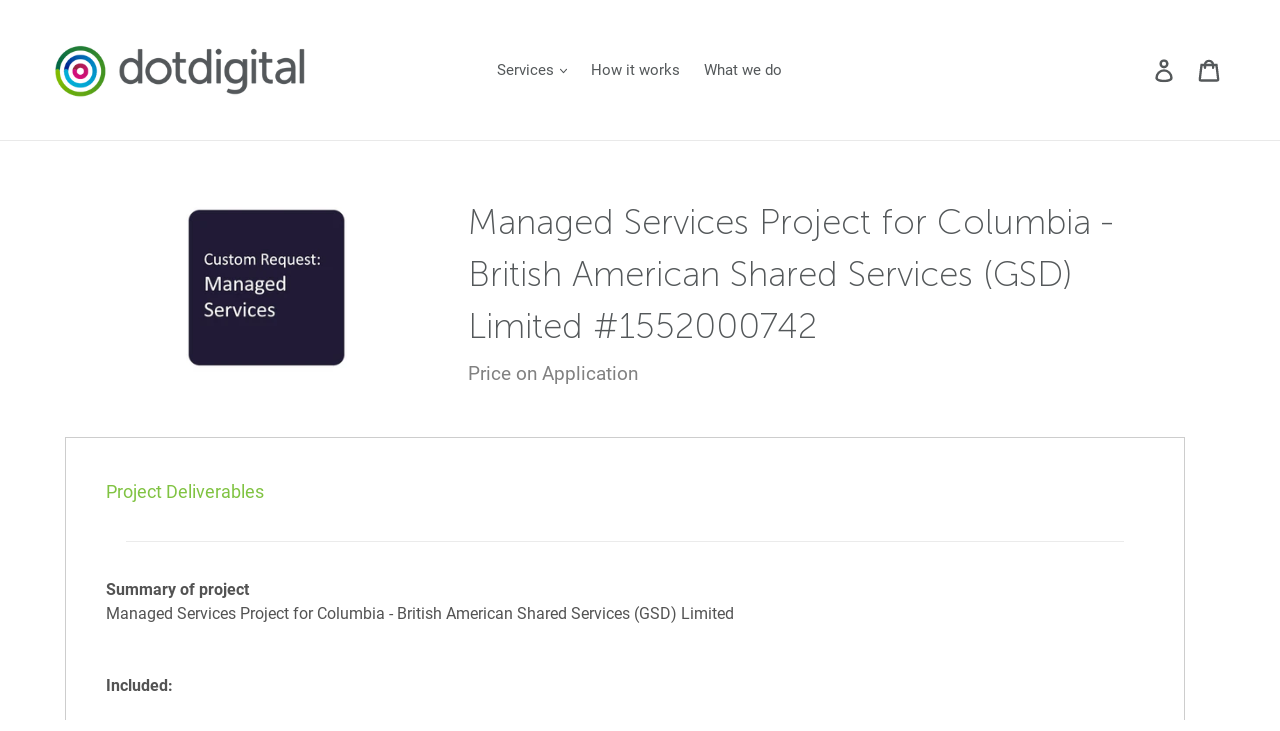

--- FILE ---
content_type: text/html; charset=utf-8
request_url: https://servicestation.dotdigital.com/products/managed-services-project-for-columbia-british-american-shared-services-gsd-limited
body_size: 16309
content:
<!doctype html>
<!--[if IE 9]> <html class="ie9 no-js" lang="en"> <![endif]-->
<!--[if (gt IE 9)|!(IE)]><!--> <html class="no-js" lang="en"> <!--<![endif]-->
<head>
  <meta charset="utf-8">
  <meta http-equiv="X-UA-Compatible" content="IE=edge,chrome=1">
  <meta name="viewport" content="width=device-width,initial-scale=1">
  <meta name="theme-color" content="#ec0089">
  <link rel="canonical" href="https://servicestation.dotdigital.com/products/managed-services-project-for-columbia-british-american-shared-services-gsd-limited"><title>Managed Services Project for Columbia - British American Shared Servic
&ndash; Service Station</title><meta name="description" content="Project Deliverables Summary of project Managed Services Project for Columbia - British American Shared Services (GSD) Limited Included: 1 x build of a Landing page (form) To include email + 10 questions 1 x setup of a program which will trigger 1 x Email to contacts who fill out the form 1 x Email campaign setup (incl"><!-- /snippets/social-meta-tags.liquid -->




<meta property="og:site_name" content="Service Station">
<meta property="og:url" content="https://servicestation.dotdigital.com/products/managed-services-project-for-columbia-british-american-shared-services-gsd-limited">
<meta property="og:title" content="Managed Services Project for Columbia - British American Shared Services (GSD) Limited #1552000742">
<meta property="og:type" content="product">
<meta property="og:description" content="Project Deliverables Summary of project Managed Services Project for Columbia - British American Shared Services (GSD) Limited Included: 1 x build of a Landing page (form) To include email + 10 questions 1 x setup of a program which will trigger 1 x Email to contacts who fill out the form 1 x Email campaign setup (incl">

  <meta property="og:price:amount" content="8">
  <meta property="og:price:currency" content="GBP">

<meta property="og:image" content="http://servicestation.dotdigital.com/cdn/shop/products/Custom_MS_0b51243d-2f0c-4c37-abe4-5d7fa688763f_1200x1200.png?v=1632374061">
<meta property="og:image:secure_url" content="https://servicestation.dotdigital.com/cdn/shop/products/Custom_MS_0b51243d-2f0c-4c37-abe4-5d7fa688763f_1200x1200.png?v=1632374061">


<meta name="twitter:card" content="summary_large_image">
<meta name="twitter:title" content="Managed Services Project for Columbia - British American Shared Services (GSD) Limited #1552000742">
<meta name="twitter:description" content="Project Deliverables Summary of project Managed Services Project for Columbia - British American Shared Services (GSD) Limited Included: 1 x build of a Landing page (form) To include email + 10 questions 1 x setup of a program which will trigger 1 x Email to contacts who fill out the form 1 x Email campaign setup (incl">
<meta name="robots" content="noindex,follow">


  <link href="//servicestation.dotdigital.com/cdn/shop/t/2/assets/theme.scss.css?v=90701230835697882671742544388" rel="stylesheet" type="text/css" media="all" />

  <script>
    var theme = {
      strings: {
        addToCart: "Add to cart",
        soldOut: "Price on Application",
        unavailable: "Unavailable",
        regularPrice: "Regular price",
        sale: "Sale",
        showMore: "Show More",
        showLess: "Show Less",
        addressError: "Error looking up that address",
        addressNoResults: "No results for that address",
        addressQueryLimit: "You have exceeded the Google API usage limit. Consider upgrading to a \u003ca href=\"https:\/\/developers.google.com\/maps\/premium\/usage-limits\"\u003ePremium Plan\u003c\/a\u003e.",
        authError: "There was a problem authenticating your Google Maps account.",
        newWindow: "Opens in a new window.",
        external: "Opens external website.",
        newWindowExternal: "Opens external website in a new window."
      },
      moneyFormat: "{{ amount_no_decimals }} Service Credits"
    }

    document.documentElement.className = document.documentElement.className.replace('no-js', 'js');
  </script>
  
    <script>
    var dm_insight_id ='DM-2821747794-01';
(function(w,d,u,t,o,c){w['dmtrackingobjectname']=o;c=d.createElement(t);c.async=1;c.src=u;t=d.getElementsByTagName
       (t)[0];t.parentNode.insertBefore(c,t);w[o]=w[o]||function(){(w[o].q=w[o].q||[]).push(arguments);};w[o]('track');
       })(window, document, '//static.trackedweb.net/js/_dmptv4.js', 'script', 'dmPt');
  </script>

  <!--[if (lte IE 9) ]><script src="//servicestation.dotdigital.com/cdn/shop/t/2/assets/match-media.min.js?v=22265819453975888031606839379" type="text/javascript"></script><![endif]--><!--[if (gt IE 9)|!(IE)]><!--><script src="//servicestation.dotdigital.com/cdn/shop/t/2/assets/lazysizes.js?v=68441465964607740661606839378" async="async"></script><!--<![endif]-->
  <!--[if lte IE 9]><script src="//servicestation.dotdigital.com/cdn/shop/t/2/assets/lazysizes.min.js?v=252"></script><![endif]-->

  <!--[if (gt IE 9)|!(IE)]><!--><script src="//servicestation.dotdigital.com/cdn/shop/t/2/assets/vendor.js?v=121857302354663160541606839386" defer="defer"></script><!--<![endif]-->
  <!--[if lte IE 9]><script src="//servicestation.dotdigital.com/cdn/shop/t/2/assets/vendor.js?v=121857302354663160541606839386"></script><![endif]-->

  <!--[if (gt IE 9)|!(IE)]><!--><script src="//servicestation.dotdigital.com/cdn/shop/t/2/assets/theme.js?v=155658839386610630921639414314" defer="defer"></script><!--<![endif]-->
  <!--[if lte IE 9]><script src="//servicestation.dotdigital.com/cdn/shop/t/2/assets/theme.js?v=155658839386610630921639414314"></script><![endif]-->

  <script>window.performance && window.performance.mark && window.performance.mark('shopify.content_for_header.start');</script><meta id="shopify-digital-wallet" name="shopify-digital-wallet" content="/51612090560/digital_wallets/dialog">
<link rel="alternate" type="application/json+oembed" href="https://servicestation.dotdigital.com/products/managed-services-project-for-columbia-british-american-shared-services-gsd-limited.oembed">
<script async="async" src="/checkouts/internal/preloads.js?locale=en-GB"></script>
<script id="shopify-features" type="application/json">{"accessToken":"3924c009f2cf85197ad0d527bab90d0a","betas":["rich-media-storefront-analytics"],"domain":"servicestation.dotdigital.com","predictiveSearch":true,"shopId":51612090560,"locale":"en"}</script>
<script>var Shopify = Shopify || {};
Shopify.shop = "dotdigitalservicestation.myshopify.com";
Shopify.locale = "en";
Shopify.currency = {"active":"GBP","rate":"1.0"};
Shopify.country = "GB";
Shopify.theme = {"name":"Theme export  servicestation-dotdigital-com-dot...","id":116229472448,"schema_name":"Debut","schema_version":"5.1.0","theme_store_id":null,"role":"main"};
Shopify.theme.handle = "null";
Shopify.theme.style = {"id":null,"handle":null};
Shopify.cdnHost = "servicestation.dotdigital.com/cdn";
Shopify.routes = Shopify.routes || {};
Shopify.routes.root = "/";</script>
<script type="module">!function(o){(o.Shopify=o.Shopify||{}).modules=!0}(window);</script>
<script>!function(o){function n(){var o=[];function n(){o.push(Array.prototype.slice.apply(arguments))}return n.q=o,n}var t=o.Shopify=o.Shopify||{};t.loadFeatures=n(),t.autoloadFeatures=n()}(window);</script>
<script id="shop-js-analytics" type="application/json">{"pageType":"product"}</script>
<script defer="defer" async type="module" src="//servicestation.dotdigital.com/cdn/shopifycloud/shop-js/modules/v2/client.init-shop-cart-sync_BdyHc3Nr.en.esm.js"></script>
<script defer="defer" async type="module" src="//servicestation.dotdigital.com/cdn/shopifycloud/shop-js/modules/v2/chunk.common_Daul8nwZ.esm.js"></script>
<script type="module">
  await import("//servicestation.dotdigital.com/cdn/shopifycloud/shop-js/modules/v2/client.init-shop-cart-sync_BdyHc3Nr.en.esm.js");
await import("//servicestation.dotdigital.com/cdn/shopifycloud/shop-js/modules/v2/chunk.common_Daul8nwZ.esm.js");

  window.Shopify.SignInWithShop?.initShopCartSync?.({"fedCMEnabled":true,"windoidEnabled":true});

</script>
<script id="__st">var __st={"a":51612090560,"offset":0,"reqid":"e62141d8-3d81-4166-9449-46a95d95c150-1769022798","pageurl":"servicestation.dotdigital.com\/products\/managed-services-project-for-columbia-british-american-shared-services-gsd-limited","u":"9c7b1b314437","p":"product","rtyp":"product","rid":6913952809152};</script>
<script>window.ShopifyPaypalV4VisibilityTracking = true;</script>
<script id="captcha-bootstrap">!function(){'use strict';const t='contact',e='account',n='new_comment',o=[[t,t],['blogs',n],['comments',n],[t,'customer']],c=[[e,'customer_login'],[e,'guest_login'],[e,'recover_customer_password'],[e,'create_customer']],r=t=>t.map((([t,e])=>`form[action*='/${t}']:not([data-nocaptcha='true']) input[name='form_type'][value='${e}']`)).join(','),a=t=>()=>t?[...document.querySelectorAll(t)].map((t=>t.form)):[];function s(){const t=[...o],e=r(t);return a(e)}const i='password',u='form_key',d=['recaptcha-v3-token','g-recaptcha-response','h-captcha-response',i],f=()=>{try{return window.sessionStorage}catch{return}},m='__shopify_v',_=t=>t.elements[u];function p(t,e,n=!1){try{const o=window.sessionStorage,c=JSON.parse(o.getItem(e)),{data:r}=function(t){const{data:e,action:n}=t;return t[m]||n?{data:e,action:n}:{data:t,action:n}}(c);for(const[e,n]of Object.entries(r))t.elements[e]&&(t.elements[e].value=n);n&&o.removeItem(e)}catch(o){console.error('form repopulation failed',{error:o})}}const l='form_type',E='cptcha';function T(t){t.dataset[E]=!0}const w=window,h=w.document,L='Shopify',v='ce_forms',y='captcha';let A=!1;((t,e)=>{const n=(g='f06e6c50-85a8-45c8-87d0-21a2b65856fe',I='https://cdn.shopify.com/shopifycloud/storefront-forms-hcaptcha/ce_storefront_forms_captcha_hcaptcha.v1.5.2.iife.js',D={infoText:'Protected by hCaptcha',privacyText:'Privacy',termsText:'Terms'},(t,e,n)=>{const o=w[L][v],c=o.bindForm;if(c)return c(t,g,e,D).then(n);var r;o.q.push([[t,g,e,D],n]),r=I,A||(h.body.append(Object.assign(h.createElement('script'),{id:'captcha-provider',async:!0,src:r})),A=!0)});var g,I,D;w[L]=w[L]||{},w[L][v]=w[L][v]||{},w[L][v].q=[],w[L][y]=w[L][y]||{},w[L][y].protect=function(t,e){n(t,void 0,e),T(t)},Object.freeze(w[L][y]),function(t,e,n,w,h,L){const[v,y,A,g]=function(t,e,n){const i=e?o:[],u=t?c:[],d=[...i,...u],f=r(d),m=r(i),_=r(d.filter((([t,e])=>n.includes(e))));return[a(f),a(m),a(_),s()]}(w,h,L),I=t=>{const e=t.target;return e instanceof HTMLFormElement?e:e&&e.form},D=t=>v().includes(t);t.addEventListener('submit',(t=>{const e=I(t);if(!e)return;const n=D(e)&&!e.dataset.hcaptchaBound&&!e.dataset.recaptchaBound,o=_(e),c=g().includes(e)&&(!o||!o.value);(n||c)&&t.preventDefault(),c&&!n&&(function(t){try{if(!f())return;!function(t){const e=f();if(!e)return;const n=_(t);if(!n)return;const o=n.value;o&&e.removeItem(o)}(t);const e=Array.from(Array(32),(()=>Math.random().toString(36)[2])).join('');!function(t,e){_(t)||t.append(Object.assign(document.createElement('input'),{type:'hidden',name:u})),t.elements[u].value=e}(t,e),function(t,e){const n=f();if(!n)return;const o=[...t.querySelectorAll(`input[type='${i}']`)].map((({name:t})=>t)),c=[...d,...o],r={};for(const[a,s]of new FormData(t).entries())c.includes(a)||(r[a]=s);n.setItem(e,JSON.stringify({[m]:1,action:t.action,data:r}))}(t,e)}catch(e){console.error('failed to persist form',e)}}(e),e.submit())}));const S=(t,e)=>{t&&!t.dataset[E]&&(n(t,e.some((e=>e===t))),T(t))};for(const o of['focusin','change'])t.addEventListener(o,(t=>{const e=I(t);D(e)&&S(e,y())}));const B=e.get('form_key'),M=e.get(l),P=B&&M;t.addEventListener('DOMContentLoaded',(()=>{const t=y();if(P)for(const e of t)e.elements[l].value===M&&p(e,B);[...new Set([...A(),...v().filter((t=>'true'===t.dataset.shopifyCaptcha))])].forEach((e=>S(e,t)))}))}(h,new URLSearchParams(w.location.search),n,t,e,['guest_login'])})(!0,!0)}();</script>
<script integrity="sha256-4kQ18oKyAcykRKYeNunJcIwy7WH5gtpwJnB7kiuLZ1E=" data-source-attribution="shopify.loadfeatures" defer="defer" src="//servicestation.dotdigital.com/cdn/shopifycloud/storefront/assets/storefront/load_feature-a0a9edcb.js" crossorigin="anonymous"></script>
<script data-source-attribution="shopify.dynamic_checkout.dynamic.init">var Shopify=Shopify||{};Shopify.PaymentButton=Shopify.PaymentButton||{isStorefrontPortableWallets:!0,init:function(){window.Shopify.PaymentButton.init=function(){};var t=document.createElement("script");t.src="https://servicestation.dotdigital.com/cdn/shopifycloud/portable-wallets/latest/portable-wallets.en.js",t.type="module",document.head.appendChild(t)}};
</script>
<script data-source-attribution="shopify.dynamic_checkout.buyer_consent">
  function portableWalletsHideBuyerConsent(e){var t=document.getElementById("shopify-buyer-consent"),n=document.getElementById("shopify-subscription-policy-button");t&&n&&(t.classList.add("hidden"),t.setAttribute("aria-hidden","true"),n.removeEventListener("click",e))}function portableWalletsShowBuyerConsent(e){var t=document.getElementById("shopify-buyer-consent"),n=document.getElementById("shopify-subscription-policy-button");t&&n&&(t.classList.remove("hidden"),t.removeAttribute("aria-hidden"),n.addEventListener("click",e))}window.Shopify?.PaymentButton&&(window.Shopify.PaymentButton.hideBuyerConsent=portableWalletsHideBuyerConsent,window.Shopify.PaymentButton.showBuyerConsent=portableWalletsShowBuyerConsent);
</script>
<script data-source-attribution="shopify.dynamic_checkout.cart.bootstrap">document.addEventListener("DOMContentLoaded",(function(){function t(){return document.querySelector("shopify-accelerated-checkout-cart, shopify-accelerated-checkout")}if(t())Shopify.PaymentButton.init();else{new MutationObserver((function(e,n){t()&&(Shopify.PaymentButton.init(),n.disconnect())})).observe(document.body,{childList:!0,subtree:!0})}}));
</script>

<script>window.performance && window.performance.mark && window.performance.mark('shopify.content_for_header.end');</script>
  
  

  <script>
  !function(t,n){function o(n){var o=t.getElementsByTagName("script")[0],i=t.createElement("script");i.src=n,i.crossOrigin="",o.parentNode.insertBefore(i,o)}if(!n.isLoyaltyLion){window.loyaltylion=n,void 0===window.lion&&(window.lion=n),n.version=2,n.isLoyaltyLion=!0;var i=new Date,e=i.getFullYear().toString()+i.getMonth().toString()+i.getDate().toString();o("https://sdk.loyaltylion.net/static/2/loader.js?t="+e);var r=!1;n.init=function(t){if(r)throw new Error("Cannot call lion.init more than once");r=!0;var a=n._token=t.token;if(!a)throw new Error("Token must be supplied to lion.init");for(var l=[],s="_push configure bootstrap shutdown on removeListener authenticateCustomer".split(" "),c=0;c<s.length;c+=1)!function(t,n){t[n]=function(){l.push([n,Array.prototype.slice.call(arguments,0)])}}(n,s[c]);o("https://sdk.loyaltylion.net/sdk/start/"+a+".js?t="+e+i.getHours().toString()),n._initData=t,n._buffer=l}}}(document,window.loyaltylion||[]);

  
</script>
<link href="https://monorail-edge.shopifysvc.com" rel="dns-prefetch">
<script>(function(){if ("sendBeacon" in navigator && "performance" in window) {try {var session_token_from_headers = performance.getEntriesByType('navigation')[0].serverTiming.find(x => x.name == '_s').description;} catch {var session_token_from_headers = undefined;}var session_cookie_matches = document.cookie.match(/_shopify_s=([^;]*)/);var session_token_from_cookie = session_cookie_matches && session_cookie_matches.length === 2 ? session_cookie_matches[1] : "";var session_token = session_token_from_headers || session_token_from_cookie || "";function handle_abandonment_event(e) {var entries = performance.getEntries().filter(function(entry) {return /monorail-edge.shopifysvc.com/.test(entry.name);});if (!window.abandonment_tracked && entries.length === 0) {window.abandonment_tracked = true;var currentMs = Date.now();var navigation_start = performance.timing.navigationStart;var payload = {shop_id: 51612090560,url: window.location.href,navigation_start,duration: currentMs - navigation_start,session_token,page_type: "product"};window.navigator.sendBeacon("https://monorail-edge.shopifysvc.com/v1/produce", JSON.stringify({schema_id: "online_store_buyer_site_abandonment/1.1",payload: payload,metadata: {event_created_at_ms: currentMs,event_sent_at_ms: currentMs}}));}}window.addEventListener('pagehide', handle_abandonment_event);}}());</script>
<script id="web-pixels-manager-setup">(function e(e,d,r,n,o){if(void 0===o&&(o={}),!Boolean(null===(a=null===(i=window.Shopify)||void 0===i?void 0:i.analytics)||void 0===a?void 0:a.replayQueue)){var i,a;window.Shopify=window.Shopify||{};var t=window.Shopify;t.analytics=t.analytics||{};var s=t.analytics;s.replayQueue=[],s.publish=function(e,d,r){return s.replayQueue.push([e,d,r]),!0};try{self.performance.mark("wpm:start")}catch(e){}var l=function(){var e={modern:/Edge?\/(1{2}[4-9]|1[2-9]\d|[2-9]\d{2}|\d{4,})\.\d+(\.\d+|)|Firefox\/(1{2}[4-9]|1[2-9]\d|[2-9]\d{2}|\d{4,})\.\d+(\.\d+|)|Chrom(ium|e)\/(9{2}|\d{3,})\.\d+(\.\d+|)|(Maci|X1{2}).+ Version\/(15\.\d+|(1[6-9]|[2-9]\d|\d{3,})\.\d+)([,.]\d+|)( \(\w+\)|)( Mobile\/\w+|) Safari\/|Chrome.+OPR\/(9{2}|\d{3,})\.\d+\.\d+|(CPU[ +]OS|iPhone[ +]OS|CPU[ +]iPhone|CPU IPhone OS|CPU iPad OS)[ +]+(15[._]\d+|(1[6-9]|[2-9]\d|\d{3,})[._]\d+)([._]\d+|)|Android:?[ /-](13[3-9]|1[4-9]\d|[2-9]\d{2}|\d{4,})(\.\d+|)(\.\d+|)|Android.+Firefox\/(13[5-9]|1[4-9]\d|[2-9]\d{2}|\d{4,})\.\d+(\.\d+|)|Android.+Chrom(ium|e)\/(13[3-9]|1[4-9]\d|[2-9]\d{2}|\d{4,})\.\d+(\.\d+|)|SamsungBrowser\/([2-9]\d|\d{3,})\.\d+/,legacy:/Edge?\/(1[6-9]|[2-9]\d|\d{3,})\.\d+(\.\d+|)|Firefox\/(5[4-9]|[6-9]\d|\d{3,})\.\d+(\.\d+|)|Chrom(ium|e)\/(5[1-9]|[6-9]\d|\d{3,})\.\d+(\.\d+|)([\d.]+$|.*Safari\/(?![\d.]+ Edge\/[\d.]+$))|(Maci|X1{2}).+ Version\/(10\.\d+|(1[1-9]|[2-9]\d|\d{3,})\.\d+)([,.]\d+|)( \(\w+\)|)( Mobile\/\w+|) Safari\/|Chrome.+OPR\/(3[89]|[4-9]\d|\d{3,})\.\d+\.\d+|(CPU[ +]OS|iPhone[ +]OS|CPU[ +]iPhone|CPU IPhone OS|CPU iPad OS)[ +]+(10[._]\d+|(1[1-9]|[2-9]\d|\d{3,})[._]\d+)([._]\d+|)|Android:?[ /-](13[3-9]|1[4-9]\d|[2-9]\d{2}|\d{4,})(\.\d+|)(\.\d+|)|Mobile Safari.+OPR\/([89]\d|\d{3,})\.\d+\.\d+|Android.+Firefox\/(13[5-9]|1[4-9]\d|[2-9]\d{2}|\d{4,})\.\d+(\.\d+|)|Android.+Chrom(ium|e)\/(13[3-9]|1[4-9]\d|[2-9]\d{2}|\d{4,})\.\d+(\.\d+|)|Android.+(UC? ?Browser|UCWEB|U3)[ /]?(15\.([5-9]|\d{2,})|(1[6-9]|[2-9]\d|\d{3,})\.\d+)\.\d+|SamsungBrowser\/(5\.\d+|([6-9]|\d{2,})\.\d+)|Android.+MQ{2}Browser\/(14(\.(9|\d{2,})|)|(1[5-9]|[2-9]\d|\d{3,})(\.\d+|))(\.\d+|)|K[Aa][Ii]OS\/(3\.\d+|([4-9]|\d{2,})\.\d+)(\.\d+|)/},d=e.modern,r=e.legacy,n=navigator.userAgent;return n.match(d)?"modern":n.match(r)?"legacy":"unknown"}(),u="modern"===l?"modern":"legacy",c=(null!=n?n:{modern:"",legacy:""})[u],f=function(e){return[e.baseUrl,"/wpm","/b",e.hashVersion,"modern"===e.buildTarget?"m":"l",".js"].join("")}({baseUrl:d,hashVersion:r,buildTarget:u}),m=function(e){var d=e.version,r=e.bundleTarget,n=e.surface,o=e.pageUrl,i=e.monorailEndpoint;return{emit:function(e){var a=e.status,t=e.errorMsg,s=(new Date).getTime(),l=JSON.stringify({metadata:{event_sent_at_ms:s},events:[{schema_id:"web_pixels_manager_load/3.1",payload:{version:d,bundle_target:r,page_url:o,status:a,surface:n,error_msg:t},metadata:{event_created_at_ms:s}}]});if(!i)return console&&console.warn&&console.warn("[Web Pixels Manager] No Monorail endpoint provided, skipping logging."),!1;try{return self.navigator.sendBeacon.bind(self.navigator)(i,l)}catch(e){}var u=new XMLHttpRequest;try{return u.open("POST",i,!0),u.setRequestHeader("Content-Type","text/plain"),u.send(l),!0}catch(e){return console&&console.warn&&console.warn("[Web Pixels Manager] Got an unhandled error while logging to Monorail."),!1}}}}({version:r,bundleTarget:l,surface:e.surface,pageUrl:self.location.href,monorailEndpoint:e.monorailEndpoint});try{o.browserTarget=l,function(e){var d=e.src,r=e.async,n=void 0===r||r,o=e.onload,i=e.onerror,a=e.sri,t=e.scriptDataAttributes,s=void 0===t?{}:t,l=document.createElement("script"),u=document.querySelector("head"),c=document.querySelector("body");if(l.async=n,l.src=d,a&&(l.integrity=a,l.crossOrigin="anonymous"),s)for(var f in s)if(Object.prototype.hasOwnProperty.call(s,f))try{l.dataset[f]=s[f]}catch(e){}if(o&&l.addEventListener("load",o),i&&l.addEventListener("error",i),u)u.appendChild(l);else{if(!c)throw new Error("Did not find a head or body element to append the script");c.appendChild(l)}}({src:f,async:!0,onload:function(){if(!function(){var e,d;return Boolean(null===(d=null===(e=window.Shopify)||void 0===e?void 0:e.analytics)||void 0===d?void 0:d.initialized)}()){var d=window.webPixelsManager.init(e)||void 0;if(d){var r=window.Shopify.analytics;r.replayQueue.forEach((function(e){var r=e[0],n=e[1],o=e[2];d.publishCustomEvent(r,n,o)})),r.replayQueue=[],r.publish=d.publishCustomEvent,r.visitor=d.visitor,r.initialized=!0}}},onerror:function(){return m.emit({status:"failed",errorMsg:"".concat(f," has failed to load")})},sri:function(e){var d=/^sha384-[A-Za-z0-9+/=]+$/;return"string"==typeof e&&d.test(e)}(c)?c:"",scriptDataAttributes:o}),m.emit({status:"loading"})}catch(e){m.emit({status:"failed",errorMsg:(null==e?void 0:e.message)||"Unknown error"})}}})({shopId: 51612090560,storefrontBaseUrl: "https://servicestation.dotdigital.com",extensionsBaseUrl: "https://extensions.shopifycdn.com/cdn/shopifycloud/web-pixels-manager",monorailEndpoint: "https://monorail-edge.shopifysvc.com/unstable/produce_batch",surface: "storefront-renderer",enabledBetaFlags: ["2dca8a86"],webPixelsConfigList: [{"id":"shopify-app-pixel","configuration":"{}","eventPayloadVersion":"v1","runtimeContext":"STRICT","scriptVersion":"0450","apiClientId":"shopify-pixel","type":"APP","privacyPurposes":["ANALYTICS","MARKETING"]},{"id":"shopify-custom-pixel","eventPayloadVersion":"v1","runtimeContext":"LAX","scriptVersion":"0450","apiClientId":"shopify-pixel","type":"CUSTOM","privacyPurposes":["ANALYTICS","MARKETING"]}],isMerchantRequest: false,initData: {"shop":{"name":"Service Station","paymentSettings":{"currencyCode":"GBP"},"myshopifyDomain":"dotdigitalservicestation.myshopify.com","countryCode":"GB","storefrontUrl":"https:\/\/servicestation.dotdigital.com"},"customer":null,"cart":null,"checkout":null,"productVariants":[{"price":{"amount":8.0,"currencyCode":"GBP"},"product":{"title":"Managed Services Project for Columbia - British American Shared Services (GSD) Limited #1552000742","vendor":"Service Station","id":"6913952809152","untranslatedTitle":"Managed Services Project for Columbia - British American Shared Services (GSD) Limited #1552000742","url":"\/products\/managed-services-project-for-columbia-british-american-shared-services-gsd-limited","type":"Automation and Campaign Management"},"id":"40849888903360","image":{"src":"\/\/servicestation.dotdigital.com\/cdn\/shop\/products\/Custom_MS_0b51243d-2f0c-4c37-abe4-5d7fa688763f.png?v=1632374061"},"sku":"","title":"Default Title","untranslatedTitle":"Default Title"}],"purchasingCompany":null},},"https://servicestation.dotdigital.com/cdn","fcfee988w5aeb613cpc8e4bc33m6693e112",{"modern":"","legacy":""},{"shopId":"51612090560","storefrontBaseUrl":"https:\/\/servicestation.dotdigital.com","extensionBaseUrl":"https:\/\/extensions.shopifycdn.com\/cdn\/shopifycloud\/web-pixels-manager","surface":"storefront-renderer","enabledBetaFlags":"[\"2dca8a86\"]","isMerchantRequest":"false","hashVersion":"fcfee988w5aeb613cpc8e4bc33m6693e112","publish":"custom","events":"[[\"page_viewed\",{}],[\"product_viewed\",{\"productVariant\":{\"price\":{\"amount\":8.0,\"currencyCode\":\"GBP\"},\"product\":{\"title\":\"Managed Services Project for Columbia - British American Shared Services (GSD) Limited #1552000742\",\"vendor\":\"Service Station\",\"id\":\"6913952809152\",\"untranslatedTitle\":\"Managed Services Project for Columbia - British American Shared Services (GSD) Limited #1552000742\",\"url\":\"\/products\/managed-services-project-for-columbia-british-american-shared-services-gsd-limited\",\"type\":\"Automation and Campaign Management\"},\"id\":\"40849888903360\",\"image\":{\"src\":\"\/\/servicestation.dotdigital.com\/cdn\/shop\/products\/Custom_MS_0b51243d-2f0c-4c37-abe4-5d7fa688763f.png?v=1632374061\"},\"sku\":\"\",\"title\":\"Default Title\",\"untranslatedTitle\":\"Default Title\"}}]]"});</script><script>
  window.ShopifyAnalytics = window.ShopifyAnalytics || {};
  window.ShopifyAnalytics.meta = window.ShopifyAnalytics.meta || {};
  window.ShopifyAnalytics.meta.currency = 'GBP';
  var meta = {"product":{"id":6913952809152,"gid":"gid:\/\/shopify\/Product\/6913952809152","vendor":"Service Station","type":"Automation and Campaign Management","handle":"managed-services-project-for-columbia-british-american-shared-services-gsd-limited","variants":[{"id":40849888903360,"price":800,"name":"Managed Services Project for Columbia - British American Shared Services (GSD) Limited #1552000742","public_title":null,"sku":""}],"remote":false},"page":{"pageType":"product","resourceType":"product","resourceId":6913952809152,"requestId":"e62141d8-3d81-4166-9449-46a95d95c150-1769022798"}};
  for (var attr in meta) {
    window.ShopifyAnalytics.meta[attr] = meta[attr];
  }
</script>
<script class="analytics">
  (function () {
    var customDocumentWrite = function(content) {
      var jquery = null;

      if (window.jQuery) {
        jquery = window.jQuery;
      } else if (window.Checkout && window.Checkout.$) {
        jquery = window.Checkout.$;
      }

      if (jquery) {
        jquery('body').append(content);
      }
    };

    var hasLoggedConversion = function(token) {
      if (token) {
        return document.cookie.indexOf('loggedConversion=' + token) !== -1;
      }
      return false;
    }

    var setCookieIfConversion = function(token) {
      if (token) {
        var twoMonthsFromNow = new Date(Date.now());
        twoMonthsFromNow.setMonth(twoMonthsFromNow.getMonth() + 2);

        document.cookie = 'loggedConversion=' + token + '; expires=' + twoMonthsFromNow;
      }
    }

    var trekkie = window.ShopifyAnalytics.lib = window.trekkie = window.trekkie || [];
    if (trekkie.integrations) {
      return;
    }
    trekkie.methods = [
      'identify',
      'page',
      'ready',
      'track',
      'trackForm',
      'trackLink'
    ];
    trekkie.factory = function(method) {
      return function() {
        var args = Array.prototype.slice.call(arguments);
        args.unshift(method);
        trekkie.push(args);
        return trekkie;
      };
    };
    for (var i = 0; i < trekkie.methods.length; i++) {
      var key = trekkie.methods[i];
      trekkie[key] = trekkie.factory(key);
    }
    trekkie.load = function(config) {
      trekkie.config = config || {};
      trekkie.config.initialDocumentCookie = document.cookie;
      var first = document.getElementsByTagName('script')[0];
      var script = document.createElement('script');
      script.type = 'text/javascript';
      script.onerror = function(e) {
        var scriptFallback = document.createElement('script');
        scriptFallback.type = 'text/javascript';
        scriptFallback.onerror = function(error) {
                var Monorail = {
      produce: function produce(monorailDomain, schemaId, payload) {
        var currentMs = new Date().getTime();
        var event = {
          schema_id: schemaId,
          payload: payload,
          metadata: {
            event_created_at_ms: currentMs,
            event_sent_at_ms: currentMs
          }
        };
        return Monorail.sendRequest("https://" + monorailDomain + "/v1/produce", JSON.stringify(event));
      },
      sendRequest: function sendRequest(endpointUrl, payload) {
        // Try the sendBeacon API
        if (window && window.navigator && typeof window.navigator.sendBeacon === 'function' && typeof window.Blob === 'function' && !Monorail.isIos12()) {
          var blobData = new window.Blob([payload], {
            type: 'text/plain'
          });

          if (window.navigator.sendBeacon(endpointUrl, blobData)) {
            return true;
          } // sendBeacon was not successful

        } // XHR beacon

        var xhr = new XMLHttpRequest();

        try {
          xhr.open('POST', endpointUrl);
          xhr.setRequestHeader('Content-Type', 'text/plain');
          xhr.send(payload);
        } catch (e) {
          console.log(e);
        }

        return false;
      },
      isIos12: function isIos12() {
        return window.navigator.userAgent.lastIndexOf('iPhone; CPU iPhone OS 12_') !== -1 || window.navigator.userAgent.lastIndexOf('iPad; CPU OS 12_') !== -1;
      }
    };
    Monorail.produce('monorail-edge.shopifysvc.com',
      'trekkie_storefront_load_errors/1.1',
      {shop_id: 51612090560,
      theme_id: 116229472448,
      app_name: "storefront",
      context_url: window.location.href,
      source_url: "//servicestation.dotdigital.com/cdn/s/trekkie.storefront.cd680fe47e6c39ca5d5df5f0a32d569bc48c0f27.min.js"});

        };
        scriptFallback.async = true;
        scriptFallback.src = '//servicestation.dotdigital.com/cdn/s/trekkie.storefront.cd680fe47e6c39ca5d5df5f0a32d569bc48c0f27.min.js';
        first.parentNode.insertBefore(scriptFallback, first);
      };
      script.async = true;
      script.src = '//servicestation.dotdigital.com/cdn/s/trekkie.storefront.cd680fe47e6c39ca5d5df5f0a32d569bc48c0f27.min.js';
      first.parentNode.insertBefore(script, first);
    };
    trekkie.load(
      {"Trekkie":{"appName":"storefront","development":false,"defaultAttributes":{"shopId":51612090560,"isMerchantRequest":null,"themeId":116229472448,"themeCityHash":"5803023010062520041","contentLanguage":"en","currency":"GBP","eventMetadataId":"893a244c-93df-4bf0-b37b-f50f31547aad"},"isServerSideCookieWritingEnabled":true,"monorailRegion":"shop_domain","enabledBetaFlags":["65f19447"]},"Session Attribution":{},"S2S":{"facebookCapiEnabled":false,"source":"trekkie-storefront-renderer","apiClientId":580111}}
    );

    var loaded = false;
    trekkie.ready(function() {
      if (loaded) return;
      loaded = true;

      window.ShopifyAnalytics.lib = window.trekkie;

      var originalDocumentWrite = document.write;
      document.write = customDocumentWrite;
      try { window.ShopifyAnalytics.merchantGoogleAnalytics.call(this); } catch(error) {};
      document.write = originalDocumentWrite;

      window.ShopifyAnalytics.lib.page(null,{"pageType":"product","resourceType":"product","resourceId":6913952809152,"requestId":"e62141d8-3d81-4166-9449-46a95d95c150-1769022798","shopifyEmitted":true});

      var match = window.location.pathname.match(/checkouts\/(.+)\/(thank_you|post_purchase)/)
      var token = match? match[1]: undefined;
      if (!hasLoggedConversion(token)) {
        setCookieIfConversion(token);
        window.ShopifyAnalytics.lib.track("Viewed Product",{"currency":"GBP","variantId":40849888903360,"productId":6913952809152,"productGid":"gid:\/\/shopify\/Product\/6913952809152","name":"Managed Services Project for Columbia - British American Shared Services (GSD) Limited #1552000742","price":"8.00","sku":"","brand":"Service Station","variant":null,"category":"Automation and Campaign Management","nonInteraction":true,"remote":false},undefined,undefined,{"shopifyEmitted":true});
      window.ShopifyAnalytics.lib.track("monorail:\/\/trekkie_storefront_viewed_product\/1.1",{"currency":"GBP","variantId":40849888903360,"productId":6913952809152,"productGid":"gid:\/\/shopify\/Product\/6913952809152","name":"Managed Services Project for Columbia - British American Shared Services (GSD) Limited #1552000742","price":"8.00","sku":"","brand":"Service Station","variant":null,"category":"Automation and Campaign Management","nonInteraction":true,"remote":false,"referer":"https:\/\/servicestation.dotdigital.com\/products\/managed-services-project-for-columbia-british-american-shared-services-gsd-limited"});
      }
    });


        var eventsListenerScript = document.createElement('script');
        eventsListenerScript.async = true;
        eventsListenerScript.src = "//servicestation.dotdigital.com/cdn/shopifycloud/storefront/assets/shop_events_listener-3da45d37.js";
        document.getElementsByTagName('head')[0].appendChild(eventsListenerScript);

})();</script>
<script
  defer
  src="https://servicestation.dotdigital.com/cdn/shopifycloud/perf-kit/shopify-perf-kit-3.0.4.min.js"
  data-application="storefront-renderer"
  data-shop-id="51612090560"
  data-render-region="gcp-us-east1"
  data-page-type="product"
  data-theme-instance-id="116229472448"
  data-theme-name="Debut"
  data-theme-version="5.1.0"
  data-monorail-region="shop_domain"
  data-resource-timing-sampling-rate="10"
  data-shs="true"
  data-shs-beacon="true"
  data-shs-export-with-fetch="true"
  data-shs-logs-sample-rate="1"
  data-shs-beacon-endpoint="https://servicestation.dotdigital.com/api/collect"
></script>
</head>

<body class="template-product">

            
              <!-- "snippets/socialshopwave-helper.liquid" was not rendered, the associated app was uninstalled -->
            

  <a class="in-page-link visually-hidden skip-link" href="#MainContent">Skip to content</a>

  <div id="SearchDrawer" class="search-bar drawer drawer--top" role="dialog" aria-modal="true" aria-label="Search">
    <div class="search-bar__table">
      <div class="search-bar__table-cell search-bar__form-wrapper">
        <form class="search search-bar__form" action="/search" method="get" role="search">
          <input class="search__input search-bar__input" type="search" name="q" value="" placeholder="Search" aria-label="Search">
          <button class="search-bar__submit search__submit btn--link" type="submit">
            <svg aria-hidden="true" focusable="false" role="presentation" class="icon icon-search" viewBox="0 0 37 40"><path d="M35.6 36l-9.8-9.8c4.1-5.4 3.6-13.2-1.3-18.1-5.4-5.4-14.2-5.4-19.7 0-5.4 5.4-5.4 14.2 0 19.7 2.6 2.6 6.1 4.1 9.8 4.1 3 0 5.9-1 8.3-2.8l9.8 9.8c.4.4.9.6 1.4.6s1-.2 1.4-.6c.9-.9.9-2.1.1-2.9zm-20.9-8.2c-2.6 0-5.1-1-7-2.9-3.9-3.9-3.9-10.1 0-14C9.6 9 12.2 8 14.7 8s5.1 1 7 2.9c3.9 3.9 3.9 10.1 0 14-1.9 1.9-4.4 2.9-7 2.9z"/></svg>
            <span class="icon__fallback-text">Submit</span>
          </button>
        </form>
      </div>
      <div class="search-bar__table-cell text-right">
        <button type="button" class="btn--link search-bar__close js-drawer-close">
          <svg aria-hidden="true" focusable="false" role="presentation" class="icon icon-close" viewBox="0 0 37 40"><path d="M21.3 23l11-11c.8-.8.8-2 0-2.8-.8-.8-2-.8-2.8 0l-11 11-11-11c-.8-.8-2-.8-2.8 0-.8.8-.8 2 0 2.8l11 11-11 11c-.8.8-.8 2 0 2.8.4.4.9.6 1.4.6s1-.2 1.4-.6l11-11 11 11c.4.4.9.6 1.4.6s1-.2 1.4-.6c.8-.8.8-2 0-2.8l-11-11z"/></svg>
          <span class="icon__fallback-text">Close search</span>
        </button>
      </div>
    </div>
  </div>

  
  <div id="shopify-section-header" class="shopify-section">

<div data-section-id="header" data-section-type="header-section">
  

  <header class="site-header border-bottom logo--left" role="banner">
    <div class="grid grid--no-gutters grid--table site-header__mobile-nav">
      

      

      <div class="grid__item medium-up--one-quarter logo-align--left">
        
        
          <div class="h2 site-header__logo">
        
          
<a href="/" class="site-header__logo-image">
              
              <img class="lazyload js"
                   src="//servicestation.dotdigital.com/cdn/shop/files/ddg3_300x300.png?v=1634817319"
                   data-src="//servicestation.dotdigital.com/cdn/shop/files/ddg3_{width}x.png?v=1634817319"
                   data-widths="[180, 360, 540, 720, 900, 1080, 1296, 1512, 1728, 2048]"
                   data-aspectratio="4.05"
                   data-sizes="auto"
                   alt="Service Station"
                   style="max-width: 250px">
              <noscript>
                
                <img src="//servicestation.dotdigital.com/cdn/shop/files/ddg3_250x.png?v=1634817319"
                     srcset="//servicestation.dotdigital.com/cdn/shop/files/ddg3_250x.png?v=1634817319 1x, //servicestation.dotdigital.com/cdn/shop/files/ddg3_250x@2x.png?v=1634817319 2x"
                     alt="Service Station"
                     style="max-width: 250px;">
              </noscript>
            </a>
          
        
          </div>
        
      </div>

      
        <nav class="grid__item medium-up--one-half small--hide" id="AccessibleNav" role="navigation">
          <ul class="site-nav list--inline " id="SiteNav">
  



    
      <li class="site-nav--has-dropdown">
        <button class="site-nav__link site-nav__link--main site-nav__link--button" type="button" aria-haspopup="true" aria-expanded="false" aria-controls="SiteNavLabel-services">
          Services
          <svg aria-hidden="true" focusable="false" role="presentation" class="icon icon--wide icon-chevron-down" viewBox="0 0 498.98 284.49"><defs><style>.cls-1{fill:#231f20}</style></defs><path class="cls-1" d="M80.93 271.76A35 35 0 0 1 140.68 247l189.74 189.75L520.16 247a35 35 0 1 1 49.5 49.5L355.17 511a35 35 0 0 1-49.5 0L91.18 296.5a34.89 34.89 0 0 1-10.25-24.74z" transform="translate(-80.93 -236.76)"/></svg>
        </button>

        <div class="site-nav__dropdown" id="SiteNavLabel-services">
          
            <ul>
              
                <li >
                  <a href="/collections/managed-services" class="site-nav__link site-nav__child-link">
                    Managed Services
                  </a>
                </li>
              
                <li >
                  <a href="/collections/creative-studio" class="site-nav__link site-nav__child-link">
                    Creative Services
                  </a>
                </li>
              
                <li >
                  <a href="/collections/custom-technical-solutions" class="site-nav__link site-nav__child-link">
                    Custom Technical Solutions
                  </a>
                </li>
              
                <li >
                  <a href="/collections/deliverability-consultancy" class="site-nav__link site-nav__child-link">
                    Deliverability Consultancy
                  </a>
                </li>
              
                <li >
                  <a href="/collections/dotdigital-training" class="site-nav__link site-nav__child-link">
                    Platform Training
                  </a>
                </li>
              
                <li >
                  <a href="/collections/all-products" class="site-nav__link site-nav__child-link site-nav__link--last">
                    All Services
                  </a>
                </li>
              
            </ul>
          
        </div>
      </li>
    
  



    
      <li>
        <a href="/pages/how-it-works" class="site-nav__link site-nav__link--main">How it works</a>
      </li>
    
  



    
      <li>
        <a href="/blogs/what-we-do" class="site-nav__link site-nav__link--main">What we do</a>
      </li>
    
  
</ul>

        </nav>
      

      <div class="grid__item medium-up--one-quarter text-right site-header__icons site-header__icons--plus">
        <div class="site-header__icons-wrapper">
          
            <div class="site-header__search site-header__icon small--hide">
              <form action="/search" method="get" class="search-header search" role="search">
  <input class="search-header__input search__input"
    type="search"
    name="q"
    placeholder="Search"
    aria-label="Search">
  <button class="search-header__submit search__submit btn--link site-header__icon" type="submit">
    <svg aria-hidden="true" focusable="false" role="presentation" class="icon icon-search" viewBox="0 0 37 40"><path d="M35.6 36l-9.8-9.8c4.1-5.4 3.6-13.2-1.3-18.1-5.4-5.4-14.2-5.4-19.7 0-5.4 5.4-5.4 14.2 0 19.7 2.6 2.6 6.1 4.1 9.8 4.1 3 0 5.9-1 8.3-2.8l9.8 9.8c.4.4.9.6 1.4.6s1-.2 1.4-.6c.9-.9.9-2.1.1-2.9zm-20.9-8.2c-2.6 0-5.1-1-7-2.9-3.9-3.9-3.9-10.1 0-14C9.6 9 12.2 8 14.7 8s5.1 1 7 2.9c3.9 3.9 3.9 10.1 0 14-1.9 1.9-4.4 2.9-7 2.9z"/></svg>
    <span class="icon__fallback-text">Submit</span>
  </button>
</form>

            </div>
          

          <button type="button" class="btn--link site-header__icon site-header__search-toggle js-drawer-open-top medium-up--hide">
            <svg aria-hidden="true" focusable="false" role="presentation" class="icon icon-search" viewBox="0 0 37 40"><path d="M35.6 36l-9.8-9.8c4.1-5.4 3.6-13.2-1.3-18.1-5.4-5.4-14.2-5.4-19.7 0-5.4 5.4-5.4 14.2 0 19.7 2.6 2.6 6.1 4.1 9.8 4.1 3 0 5.9-1 8.3-2.8l9.8 9.8c.4.4.9.6 1.4.6s1-.2 1.4-.6c.9-.9.9-2.1.1-2.9zm-20.9-8.2c-2.6 0-5.1-1-7-2.9-3.9-3.9-3.9-10.1 0-14C9.6 9 12.2 8 14.7 8s5.1 1 7 2.9c3.9 3.9 3.9 10.1 0 14-1.9 1.9-4.4 2.9-7 2.9z"/></svg>
            <span class="icon__fallback-text">Search</span>
          </button>

          
            
              <a href="/account/login" class="site-header__icon site-header__account">
                <svg aria-hidden="true" focusable="false" role="presentation" class="icon icon-login" viewBox="0 0 28.33 37.68"><path d="M14.17 14.9a7.45 7.45 0 1 0-7.5-7.45 7.46 7.46 0 0 0 7.5 7.45zm0-10.91a3.45 3.45 0 1 1-3.5 3.46A3.46 3.46 0 0 1 14.17 4zM14.17 16.47A14.18 14.18 0 0 0 0 30.68c0 1.41.66 4 5.11 5.66a27.17 27.17 0 0 0 9.06 1.34c6.54 0 14.17-1.84 14.17-7a14.18 14.18 0 0 0-14.17-14.21zm0 17.21c-6.3 0-10.17-1.77-10.17-3a10.17 10.17 0 1 1 20.33 0c.01 1.23-3.86 3-10.16 3z"/></svg>
                <span class="icon__fallback-text">Log in</span>
              </a>
            
          

          <a href="/cart" class="site-header__icon site-header__cart">
            <svg aria-hidden="true" focusable="false" role="presentation" class="icon icon-cart" viewBox="0 0 37 40"><path d="M36.5 34.8L33.3 8h-5.9C26.7 3.9 23 .8 18.5.8S10.3 3.9 9.6 8H3.7L.5 34.8c-.2 1.5.4 2.4.9 3 .5.5 1.4 1.2 3.1 1.2h28c1.3 0 2.4-.4 3.1-1.3.7-.7 1-1.8.9-2.9zm-18-30c2.2 0 4.1 1.4 4.7 3.2h-9.5c.7-1.9 2.6-3.2 4.8-3.2zM4.5 35l2.8-23h2.2v3c0 1.1.9 2 2 2s2-.9 2-2v-3h10v3c0 1.1.9 2 2 2s2-.9 2-2v-3h2.2l2.8 23h-28z"/></svg>
            <span class="icon__fallback-text">Cart</span>
            
          </a>

          
            <button type="button" class="btn--link site-header__icon site-header__menu js-mobile-nav-toggle mobile-nav--open" aria-controls="navigation"  aria-expanded="false" aria-label="Menu">
              <svg aria-hidden="true" focusable="false" role="presentation" class="icon icon-hamburger" viewBox="0 0 37 40"><path d="M33.5 25h-30c-1.1 0-2-.9-2-2s.9-2 2-2h30c1.1 0 2 .9 2 2s-.9 2-2 2zm0-11.5h-30c-1.1 0-2-.9-2-2s.9-2 2-2h30c1.1 0 2 .9 2 2s-.9 2-2 2zm0 23h-30c-1.1 0-2-.9-2-2s.9-2 2-2h30c1.1 0 2 .9 2 2s-.9 2-2 2z"/></svg>
              <svg aria-hidden="true" focusable="false" role="presentation" class="icon icon-close" viewBox="0 0 37 40"><path d="M21.3 23l11-11c.8-.8.8-2 0-2.8-.8-.8-2-.8-2.8 0l-11 11-11-11c-.8-.8-2-.8-2.8 0-.8.8-.8 2 0 2.8l11 11-11 11c-.8.8-.8 2 0 2.8.4.4.9.6 1.4.6s1-.2 1.4-.6l11-11 11 11c.4.4.9.6 1.4.6s1-.2 1.4-.6c.8-.8.8-2 0-2.8l-11-11z"/></svg>
            </button>
          
        </div>

      </div>
    </div>

    <nav class="mobile-nav-wrapper medium-up--hide" role="navigation">
      <ul id="MobileNav" class="mobile-nav">
        
<li class="mobile-nav__item border-bottom">
            
              
              <button type="button" class="btn--link js-toggle-submenu mobile-nav__link" data-target="services-1" data-level="1" aria-expanded="false">
                Services
                <div class="mobile-nav__icon">
                  <svg aria-hidden="true" focusable="false" role="presentation" class="icon icon-chevron-right" viewBox="0 0 284.49 498.98"><defs><style>.cls-1{fill:#231f20}</style></defs><path class="cls-1" d="M223.18 628.49a35 35 0 0 1-24.75-59.75L388.17 379 198.43 189.26a35 35 0 0 1 49.5-49.5l214.49 214.49a35 35 0 0 1 0 49.5L247.93 618.24a34.89 34.89 0 0 1-24.75 10.25z" transform="translate(-188.18 -129.51)"/></svg>
                </div>
              </button>
              <ul class="mobile-nav__dropdown" data-parent="services-1" data-level="2">
                <li class="visually-hidden" tabindex="-1" data-menu-title="2">Services Menu</li>
                <li class="mobile-nav__item border-bottom">
                  <div class="mobile-nav__table">
                    <div class="mobile-nav__table-cell mobile-nav__return">
                      <button class="btn--link js-toggle-submenu mobile-nav__return-btn" type="button" aria-expanded="true" aria-label="Services">
                        <svg aria-hidden="true" focusable="false" role="presentation" class="icon icon-chevron-left" viewBox="0 0 284.49 498.98"><defs><style>.cls-1{fill:#231f20}</style></defs><path class="cls-1" d="M437.67 129.51a35 35 0 0 1 24.75 59.75L272.67 379l189.75 189.74a35 35 0 1 1-49.5 49.5L198.43 403.75a35 35 0 0 1 0-49.5l214.49-214.49a34.89 34.89 0 0 1 24.75-10.25z" transform="translate(-188.18 -129.51)"/></svg>
                      </button>
                    </div>
                    <span class="mobile-nav__sublist-link mobile-nav__sublist-header mobile-nav__sublist-header--main-nav-parent">
                      Services
                    </span>
                  </div>
                </li>

                
                  <li class="mobile-nav__item border-bottom">
                    
                      <a href="/collections/managed-services" class="mobile-nav__sublist-link">
                        Managed Services
                      </a>
                    
                  </li>
                
                  <li class="mobile-nav__item border-bottom">
                    
                      <a href="/collections/creative-studio" class="mobile-nav__sublist-link">
                        Creative Services
                      </a>
                    
                  </li>
                
                  <li class="mobile-nav__item border-bottom">
                    
                      <a href="/collections/custom-technical-solutions" class="mobile-nav__sublist-link">
                        Custom Technical Solutions
                      </a>
                    
                  </li>
                
                  <li class="mobile-nav__item border-bottom">
                    
                      <a href="/collections/deliverability-consultancy" class="mobile-nav__sublist-link">
                        Deliverability Consultancy
                      </a>
                    
                  </li>
                
                  <li class="mobile-nav__item border-bottom">
                    
                      <a href="/collections/dotdigital-training" class="mobile-nav__sublist-link">
                        Platform Training
                      </a>
                    
                  </li>
                
                  <li class="mobile-nav__item">
                    
                      <a href="/collections/all-products" class="mobile-nav__sublist-link">
                        All Services
                      </a>
                    
                  </li>
                
              </ul>
            
          </li>
        
<li class="mobile-nav__item border-bottom">
            
              <a href="/pages/how-it-works" class="mobile-nav__link">
                How it works
              </a>
            
          </li>
        
<li class="mobile-nav__item">
            
              <a href="/blogs/what-we-do" class="mobile-nav__link">
                What we do
              </a>
            
          </li>
        
      </ul>
    </nav>
  </header>

  
</div>



<script type="application/ld+json">
{
  "@context": "http://schema.org",
  "@type": "Organization",
  "name": "Service Station",
  
    
    "logo": "https://servicestation.dotdigital.com/cdn/shop/files/ddg3_567x.png?v=1634817319",
  
  "sameAs": [
    "",
    "",
    "",
    "",
    "",
    "",
    "",
    ""
  ],
  "url": "https://servicestation.dotdigital.com"
}
</script>


</div>

  <div class="page-container" id="PageContainer">

    <main class="main-content js-focus-hidden" id="MainContent" role="main" tabindex="-1">
      

<div id="shopify-section-product-template" class="shopify-section"><div class="product-template__container page-width"
  id="ProductSection-product-template"
  data-section-id="product-template"
  data-section-type="product"
  data-enable-history-state="true"
>
  


  <div class="grid product-single">
    <div class="grid__item product-single__photos medium-up--one-third">
        
        
        
        
<style>
  
  
  @media screen and (min-width: 750px) { 
    #FeaturedImage-product-template-30880667762880 {
      max-width: 345px;
      max-height: 192.02830188679243px;
    }
    #FeaturedImageZoom-product-template-30880667762880-wrapper {
      max-width: 345px;
      max-height: 192.02830188679243px;
    }
   } 
  
  
    
    @media screen and (max-width: 749px) {
      #FeaturedImage-product-template-30880667762880 {
        max-width: 750px;
        max-height: 750px;
      }
      #FeaturedImageZoom-product-template-30880667762880-wrapper {
        max-width: 750px;
      }
    }
  
</style>


        <div id="FeaturedImageZoom-product-template-30880667762880-wrapper" class="product-single__photo-wrapper js">
          <div id="FeaturedImageZoom-product-template-30880667762880" style="padding-top:55.66037735849056%;" class="product-single__photo" data-image-id="30880667762880">
            <img id="FeaturedImage-product-template-30880667762880"
                 class="feature-row__image product-featured-img lazyload"
                 src="//servicestation.dotdigital.com/cdn/shop/products/Custom_MS_0b51243d-2f0c-4c37-abe4-5d7fa688763f_300x300.png?v=1632374061"
                 data-src="//servicestation.dotdigital.com/cdn/shop/products/Custom_MS_0b51243d-2f0c-4c37-abe4-5d7fa688763f_{width}x.png?v=1632374061"
                 data-widths="[180, 360, 540, 720, 900, 1080, 1296, 1512, 1728, 2048]"
                 data-aspectratio="1.7966101694915255"
                 data-sizes="auto"
                 alt="Managed Services Project for Columbia - British American Shared Services (GSD) Limited #1552000742">
          </div>
        </div>
      

      <noscript>
        
        <img src="//servicestation.dotdigital.com/cdn/shop/products/Custom_MS_0b51243d-2f0c-4c37-abe4-5d7fa688763f_345x@2x.png?v=1632374061" alt="Managed Services Project for Columbia - British American Shared Services (GSD) Limited #1552000742" id="FeaturedImage-product-template" class="product-featured-img" style="max-width: 345px;">
      </noscript>

      
    </div>

    <div class="grid__item medium-up--two-thirds">
      <div class="product-single__meta">

        <h1 class="product-single__title">Managed Services Project for Columbia - British American Shared Services (GSD) Limited #1552000742</h1>

          <div class="product__price">
            <!-- snippet/product-price.liquid -->

<dl class="price" data-price>

  

  <div class="price__regular">
    <dt>
      <span class="visually-hidden visually-hidden--inline">Regular price</span>
    </dt>
    <dd>
      <span class="price-item price-item--regular" data-regular-price>
        
          Price on Application
        
        
        
        
      </span>
    </dd>
  </div>
  <div class="price__sale">
    <dt>
      <span class="visually-hidden visually-hidden--inline">Sale price</span>
    </dt>
    <dd>
      <span class="price-item price-item--sale" data-sale-price>
        8 Service Credits
      </span>
      <span class="price-item__label" aria-hidden="true">Sale</span>
    </dd>
  </div>
</dl>

          </div>

          

          <form method="post" action="/cart/add" id="product_form_6913952809152" accept-charset="UTF-8" class="product-form product-form-product-template
" enctype="multipart/form-data"><input type="hidden" name="form_type" value="product" /><input type="hidden" name="utf8" value="✓" />
            

            <select name="id" id="ProductSelect-product-template" class="product-form__variants no-js">
              
                
                  <option disabled="disabled">Default Title - Price on Application</option>
                
              
            </select>

            
        
        
      
        
        
       
      
      
      
      
      
          <input type="hidden" name="product-id" value="6913952809152" /><input type="hidden" name="section-id" value="product-template" /></form>
        </div><p class="visually-hidden" data-product-status
          aria-live="polite"
          role="status"
        ></p>

        

        
          <!-- /snippets/social-sharing.liquid -->
<ul class="social-sharing">

  

  

  

</ul>

        
      </div>
      
      
      
      
      
    </div>
    
     <div class="grid product-single">
    
    <div class="product-single__description rte">
          <div style="overflow: hidden;" data-mce-style="overflow: hidden;"></div>
<div style="overflow: hidden;" data-mce-style="overflow: hidden;">
<div style="overflow: hidden; font-size: 16px !important; color: #535353;" data-mce-style="overflow: hidden; font-size: 16px !important; color: #535353;">
<div style="padding: 20px; border: 1px solid #cdcdcd;" class="grid__item" data-mce-style="padding: 20px; border: 1px solid #cdcdcd;">
<div style="overflow: hidden; font-size: 16px !important; color: #535353;" data-mce-style="overflow: hidden; font-size: 16px !important; color: #535353;">
<div style="padding: 20px;" class="grid__item" data-mce-style="padding: 20px;">
<div style="overflow: hidden;" data-mce-style="overflow: hidden;"><span style="color: #80c342; font-size: 18px;" data-mce-style="color: #80c342; font-size: 18px;">Project Deliverables</span></div>
<div style="padding: 2px 20px; margin: 10px 0px 10px 0px;" data-mce-style="padding: 2px 20px; margin: 10px 0px 10px 0px;">
<div style="padding: 0px; border-bottom: 1px solid #ebebeb;" data-mce-style="padding: 0px; border-bottom: 1px solid #ebebeb;"><br></div>
</div>
<div><span color="#535353" style="color: #535353;" data-mce-style="color: #535353;"><span style="font-size: 16px;" data-mce-style="font-size: 16px;"><b><br>Summary of</b> <strong>project</strong></span></span></div>
<div><span color="#535353" style="color: #535353;" data-mce-style="color: #535353;"><span style="font-size: 16px;" data-mce-style="font-size: 16px;"><strong></strong></span></span></div>
<div><span color="#535353" style="color: #535353;" data-mce-style="color: #535353;"><span style="font-size: 16px;" data-mce-style="font-size: 16px;">Managed Services Project for Columbia - British American Shared Services (GSD) Limited<br><br><br></span></span></div>
<div>
<strong>Included:</strong><br data-mce-fragment="1"> <br data-mce-fragment="1">
<ul>
<li>1 x build of a Landing page (form)</li>
<ul>
<li>To include email + 10 questions</li>
</ul>
<li>1 x setup of a program which will trigger 1 x Email to contacts who fill out the form</li>
<li>1 x Email campaign setup (including Magento EDC discount code)</li>
</ul>
<strong>Notes/caveats:</strong>
</div>
<div></div>
<div>
<div>
<ul>
<li>The quote is limited to the work above and any changes to the scope may incur an extra cost</li>
<li>Landing page will be created using a Template built by the dotdigital Creative Services team</li>
<ul>
<li>Does not include any changes to the Landing Page template or design edits</li>
<li>Landing page copy, disclaimer text and imagery (as required) must be supplied by the client</li>
</ul>
<li>Data fields for the Landing Page must be setup in advance</li>
<li>The Campaign is based off the Template “Vuse Template” in the clients account.</li>
<ul>
<li>Does not include the build of any new blocks or design edits etc.</li>
<li>The external dynamic content (EDC) link will be provided by the client</li>
</ul>
</ul>
</div>
<div>
<ul></ul>
</div>
</div>
</div>
</div>
</div>
</div>
</div>
<div style="overflow: hidden;" data-mce-style="overflow: hidden;">
<div>
<div style="overflow: hidden; font-size: 16px !important; color: #535353; background-color: #f6f6f6; border: 1px solid #cdcdcd;" data-mce-style="overflow: hidden; font-size: 16px !important; color: #535353; background-color: #f6f6f6; border: 1px solid #cdcdcd;">
<div style="padding: 20px;" class="grid__item" data-mce-style="padding: 20px;">
<div style="padding: 20px;" class="grid__item" data-mce-style="padding: 20px;">
<div style="overflow: hidden;" data-mce-style="overflow: hidden;"><span style="color: #80c342; font-size: 18px;" data-mce-style="color: #80c342; font-size: 18px;">Project cost and timeline</span></div>
<div style="padding: 2px 20px; margin: 10px 0px 10px 0px;" data-mce-style="padding: 2px 20px; margin: 10px 0px 10px 0px;">
<div style="padding: 0px; border-bottom: 1px solid #ebebeb;" data-mce-style="padding: 0px; border-bottom: 1px solid #ebebeb;"></div>
</div>
<div>
<ul style="padding: 0; margin: 0 20px;" data-mce-style="padding: 0; margin: 0 20px;">
<li>Quote reference: <strong>#1552000742</strong>
</li>
<li>Number of credits = <b>8</b>
</li>
</ul>
<p> </p>
<p> </p>
<strong>Professional Services Terms</strong>
</div>
<div></div>
<div>The work described hereunder must be redeemed within 12 months from purchase, on a date and time to be agreed with dotdigital. Unless due to the availability of Engagement Cloud, any failure to instruct dotdigital to commence or agree the work described (in whole or in part) will result in forfeiture of the entirety of the fee and no credits or refunds, pro rata or otherwise, will be provided. In addition to the dotdigital Terms, this product is also subject to the terms found at: <span style="color: #00aaff;" data-mce-style="color: #00aaff;"><a title="PS Terms" href="https://dotdigital.com/terms/ps-terms/" style="color: #00aaff;" target="_blank" data-mce-style="color: #00aaff;">https://dotdigital.com/terms/ps-terms/</a> </span>
</div>
</div>
</div>
</div>
</div>
</div>
        </div>
    
    
    </div>
    
  </div>
</div>




  <script type="application/json" id="ProductJson-product-template">
    {"id":6913952809152,"title":"Managed Services Project for Columbia - British American Shared Services (GSD) Limited #1552000742","handle":"managed-services-project-for-columbia-british-american-shared-services-gsd-limited","description":"\u003cdiv style=\"overflow: hidden;\" data-mce-style=\"overflow: hidden;\"\u003e\u003c\/div\u003e\n\u003cdiv style=\"overflow: hidden;\" data-mce-style=\"overflow: hidden;\"\u003e\n\u003cdiv style=\"overflow: hidden; font-size: 16px !important; color: #535353;\" data-mce-style=\"overflow: hidden; font-size: 16px !important; color: #535353;\"\u003e\n\u003cdiv style=\"padding: 20px; border: 1px solid #cdcdcd;\" class=\"grid__item\" data-mce-style=\"padding: 20px; border: 1px solid #cdcdcd;\"\u003e\n\u003cdiv style=\"overflow: hidden; font-size: 16px !important; color: #535353;\" data-mce-style=\"overflow: hidden; font-size: 16px !important; color: #535353;\"\u003e\n\u003cdiv style=\"padding: 20px;\" class=\"grid__item\" data-mce-style=\"padding: 20px;\"\u003e\n\u003cdiv style=\"overflow: hidden;\" data-mce-style=\"overflow: hidden;\"\u003e\u003cspan style=\"color: #80c342; font-size: 18px;\" data-mce-style=\"color: #80c342; font-size: 18px;\"\u003eProject Deliverables\u003c\/span\u003e\u003c\/div\u003e\n\u003cdiv style=\"padding: 2px 20px; margin: 10px 0px 10px 0px;\" data-mce-style=\"padding: 2px 20px; margin: 10px 0px 10px 0px;\"\u003e\n\u003cdiv style=\"padding: 0px; border-bottom: 1px solid #ebebeb;\" data-mce-style=\"padding: 0px; border-bottom: 1px solid #ebebeb;\"\u003e\u003cbr\u003e\u003c\/div\u003e\n\u003c\/div\u003e\n\u003cdiv\u003e\u003cspan color=\"#535353\" style=\"color: #535353;\" data-mce-style=\"color: #535353;\"\u003e\u003cspan style=\"font-size: 16px;\" data-mce-style=\"font-size: 16px;\"\u003e\u003cb\u003e\u003cbr\u003eSummary of\u003c\/b\u003e \u003cstrong\u003eproject\u003c\/strong\u003e\u003c\/span\u003e\u003c\/span\u003e\u003c\/div\u003e\n\u003cdiv\u003e\u003cspan color=\"#535353\" style=\"color: #535353;\" data-mce-style=\"color: #535353;\"\u003e\u003cspan style=\"font-size: 16px;\" data-mce-style=\"font-size: 16px;\"\u003e\u003cstrong\u003e\u003c\/strong\u003e\u003c\/span\u003e\u003c\/span\u003e\u003c\/div\u003e\n\u003cdiv\u003e\u003cspan color=\"#535353\" style=\"color: #535353;\" data-mce-style=\"color: #535353;\"\u003e\u003cspan style=\"font-size: 16px;\" data-mce-style=\"font-size: 16px;\"\u003eManaged Services Project for Columbia - British American Shared Services (GSD) Limited\u003cbr\u003e\u003cbr\u003e\u003cbr\u003e\u003c\/span\u003e\u003c\/span\u003e\u003c\/div\u003e\n\u003cdiv\u003e\n\u003cstrong\u003eIncluded:\u003c\/strong\u003e\u003cbr data-mce-fragment=\"1\"\u003e \u003cbr data-mce-fragment=\"1\"\u003e\n\u003cul\u003e\n\u003cli\u003e1 x build of a Landing page (form)\u003c\/li\u003e\n\u003cul\u003e\n\u003cli\u003eTo include email + 10 questions\u003c\/li\u003e\n\u003c\/ul\u003e\n\u003cli\u003e1 x setup of a program which will trigger 1 x Email to contacts who fill out the form\u003c\/li\u003e\n\u003cli\u003e1 x Email campaign setup (including Magento EDC discount code)\u003c\/li\u003e\n\u003c\/ul\u003e\n\u003cstrong\u003eNotes\/caveats:\u003c\/strong\u003e\n\u003c\/div\u003e\n\u003cdiv\u003e\u003c\/div\u003e\n\u003cdiv\u003e\n\u003cdiv\u003e\n\u003cul\u003e\n\u003cli\u003eThe quote is limited to the work above and any changes to the scope may incur an extra cost\u003c\/li\u003e\n\u003cli\u003eLanding page will be created using a Template built by the dotdigital Creative Services team\u003c\/li\u003e\n\u003cul\u003e\n\u003cli\u003eDoes not include any changes to the Landing Page template or design edits\u003c\/li\u003e\n\u003cli\u003eLanding page copy, disclaimer text and imagery (as required) must be supplied by the client\u003c\/li\u003e\n\u003c\/ul\u003e\n\u003cli\u003eData fields for the Landing Page must be setup in advance\u003c\/li\u003e\n\u003cli\u003eThe Campaign is based off the Template “Vuse Template” in the clients account.\u003c\/li\u003e\n\u003cul\u003e\n\u003cli\u003eDoes not include the build of any new blocks or design edits etc.\u003c\/li\u003e\n\u003cli\u003eThe external dynamic content (EDC) link will be provided by the client\u003c\/li\u003e\n\u003c\/ul\u003e\n\u003c\/ul\u003e\n\u003c\/div\u003e\n\u003cdiv\u003e\n\u003cul\u003e\u003c\/ul\u003e\n\u003c\/div\u003e\n\u003c\/div\u003e\n\u003c\/div\u003e\n\u003c\/div\u003e\n\u003c\/div\u003e\n\u003c\/div\u003e\n\u003c\/div\u003e\n\u003cdiv style=\"overflow: hidden;\" data-mce-style=\"overflow: hidden;\"\u003e\n\u003cdiv\u003e\n\u003cdiv style=\"overflow: hidden; font-size: 16px !important; color: #535353; background-color: #f6f6f6; border: 1px solid #cdcdcd;\" data-mce-style=\"overflow: hidden; font-size: 16px !important; color: #535353; background-color: #f6f6f6; border: 1px solid #cdcdcd;\"\u003e\n\u003cdiv style=\"padding: 20px;\" class=\"grid__item\" data-mce-style=\"padding: 20px;\"\u003e\n\u003cdiv style=\"padding: 20px;\" class=\"grid__item\" data-mce-style=\"padding: 20px;\"\u003e\n\u003cdiv style=\"overflow: hidden;\" data-mce-style=\"overflow: hidden;\"\u003e\u003cspan style=\"color: #80c342; font-size: 18px;\" data-mce-style=\"color: #80c342; font-size: 18px;\"\u003eProject cost and timeline\u003c\/span\u003e\u003c\/div\u003e\n\u003cdiv style=\"padding: 2px 20px; margin: 10px 0px 10px 0px;\" data-mce-style=\"padding: 2px 20px; margin: 10px 0px 10px 0px;\"\u003e\n\u003cdiv style=\"padding: 0px; border-bottom: 1px solid #ebebeb;\" data-mce-style=\"padding: 0px; border-bottom: 1px solid #ebebeb;\"\u003e\u003c\/div\u003e\n\u003c\/div\u003e\n\u003cdiv\u003e\n\u003cul style=\"padding: 0; margin: 0 20px;\" data-mce-style=\"padding: 0; margin: 0 20px;\"\u003e\n\u003cli\u003eQuote reference: \u003cstrong\u003e#1552000742\u003c\/strong\u003e\n\u003c\/li\u003e\n\u003cli\u003eNumber of credits = \u003cb\u003e8\u003c\/b\u003e\n\u003c\/li\u003e\n\u003c\/ul\u003e\n\u003cp\u003e \u003c\/p\u003e\n\u003cp\u003e \u003c\/p\u003e\n\u003cstrong\u003eProfessional Services Terms\u003c\/strong\u003e\n\u003c\/div\u003e\n\u003cdiv\u003e\u003c\/div\u003e\n\u003cdiv\u003eThe work described hereunder must be redeemed within 12 months from purchase, on a date and time to be agreed with dotdigital. Unless due to the availability of Engagement Cloud, any failure to instruct dotdigital to commence or agree the work described (in whole or in part) will result in forfeiture of the entirety of the fee and no credits or refunds, pro rata or otherwise, will be provided. In addition to the dotdigital Terms, this product is also subject to the terms found at: \u003cspan style=\"color: #00aaff;\" data-mce-style=\"color: #00aaff;\"\u003e\u003ca title=\"PS Terms\" href=\"https:\/\/dotdigital.com\/terms\/ps-terms\/\" style=\"color: #00aaff;\" target=\"_blank\" data-mce-style=\"color: #00aaff;\"\u003ehttps:\/\/dotdigital.com\/terms\/ps-terms\/\u003c\/a\u003e \u003c\/span\u003e\n\u003c\/div\u003e\n\u003c\/div\u003e\n\u003c\/div\u003e\n\u003c\/div\u003e\n\u003c\/div\u003e\n\u003c\/div\u003e","published_at":"2021-09-23T06:19:00+01:00","created_at":"2021-09-23T06:14:20+01:00","vendor":"Service Station","type":"Automation and Campaign Management","tags":["apac","custom-product"],"price":800,"price_min":800,"price_max":800,"available":false,"price_varies":false,"compare_at_price":null,"compare_at_price_min":0,"compare_at_price_max":0,"compare_at_price_varies":false,"variants":[{"id":40849888903360,"title":"Default Title","option1":"Default Title","option2":null,"option3":null,"sku":"","requires_shipping":false,"taxable":false,"featured_image":null,"available":false,"name":"Managed Services Project for Columbia - British American Shared Services (GSD) Limited #1552000742","public_title":null,"options":["Default Title"],"price":800,"weight":0,"compare_at_price":null,"inventory_management":"shopify","barcode":"","requires_selling_plan":false,"selling_plan_allocations":[]}],"images":["\/\/servicestation.dotdigital.com\/cdn\/shop\/products\/Custom_MS_0b51243d-2f0c-4c37-abe4-5d7fa688763f.png?v=1632374061"],"featured_image":"\/\/servicestation.dotdigital.com\/cdn\/shop\/products\/Custom_MS_0b51243d-2f0c-4c37-abe4-5d7fa688763f.png?v=1632374061","options":["Title"],"media":[{"alt":null,"id":23178241605824,"position":1,"preview_image":{"aspect_ratio":1.797,"height":472,"width":848,"src":"\/\/servicestation.dotdigital.com\/cdn\/shop\/products\/Custom_MS_0b51243d-2f0c-4c37-abe4-5d7fa688763f.png?v=1632374061"},"aspect_ratio":1.797,"height":472,"media_type":"image","src":"\/\/servicestation.dotdigital.com\/cdn\/shop\/products\/Custom_MS_0b51243d-2f0c-4c37-abe4-5d7fa688763f.png?v=1632374061","width":848}],"requires_selling_plan":false,"selling_plan_groups":[],"content":"\u003cdiv style=\"overflow: hidden;\" data-mce-style=\"overflow: hidden;\"\u003e\u003c\/div\u003e\n\u003cdiv style=\"overflow: hidden;\" data-mce-style=\"overflow: hidden;\"\u003e\n\u003cdiv style=\"overflow: hidden; font-size: 16px !important; color: #535353;\" data-mce-style=\"overflow: hidden; font-size: 16px !important; color: #535353;\"\u003e\n\u003cdiv style=\"padding: 20px; border: 1px solid #cdcdcd;\" class=\"grid__item\" data-mce-style=\"padding: 20px; border: 1px solid #cdcdcd;\"\u003e\n\u003cdiv style=\"overflow: hidden; font-size: 16px !important; color: #535353;\" data-mce-style=\"overflow: hidden; font-size: 16px !important; color: #535353;\"\u003e\n\u003cdiv style=\"padding: 20px;\" class=\"grid__item\" data-mce-style=\"padding: 20px;\"\u003e\n\u003cdiv style=\"overflow: hidden;\" data-mce-style=\"overflow: hidden;\"\u003e\u003cspan style=\"color: #80c342; font-size: 18px;\" data-mce-style=\"color: #80c342; font-size: 18px;\"\u003eProject Deliverables\u003c\/span\u003e\u003c\/div\u003e\n\u003cdiv style=\"padding: 2px 20px; margin: 10px 0px 10px 0px;\" data-mce-style=\"padding: 2px 20px; margin: 10px 0px 10px 0px;\"\u003e\n\u003cdiv style=\"padding: 0px; border-bottom: 1px solid #ebebeb;\" data-mce-style=\"padding: 0px; border-bottom: 1px solid #ebebeb;\"\u003e\u003cbr\u003e\u003c\/div\u003e\n\u003c\/div\u003e\n\u003cdiv\u003e\u003cspan color=\"#535353\" style=\"color: #535353;\" data-mce-style=\"color: #535353;\"\u003e\u003cspan style=\"font-size: 16px;\" data-mce-style=\"font-size: 16px;\"\u003e\u003cb\u003e\u003cbr\u003eSummary of\u003c\/b\u003e \u003cstrong\u003eproject\u003c\/strong\u003e\u003c\/span\u003e\u003c\/span\u003e\u003c\/div\u003e\n\u003cdiv\u003e\u003cspan color=\"#535353\" style=\"color: #535353;\" data-mce-style=\"color: #535353;\"\u003e\u003cspan style=\"font-size: 16px;\" data-mce-style=\"font-size: 16px;\"\u003e\u003cstrong\u003e\u003c\/strong\u003e\u003c\/span\u003e\u003c\/span\u003e\u003c\/div\u003e\n\u003cdiv\u003e\u003cspan color=\"#535353\" style=\"color: #535353;\" data-mce-style=\"color: #535353;\"\u003e\u003cspan style=\"font-size: 16px;\" data-mce-style=\"font-size: 16px;\"\u003eManaged Services Project for Columbia - British American Shared Services (GSD) Limited\u003cbr\u003e\u003cbr\u003e\u003cbr\u003e\u003c\/span\u003e\u003c\/span\u003e\u003c\/div\u003e\n\u003cdiv\u003e\n\u003cstrong\u003eIncluded:\u003c\/strong\u003e\u003cbr data-mce-fragment=\"1\"\u003e \u003cbr data-mce-fragment=\"1\"\u003e\n\u003cul\u003e\n\u003cli\u003e1 x build of a Landing page (form)\u003c\/li\u003e\n\u003cul\u003e\n\u003cli\u003eTo include email + 10 questions\u003c\/li\u003e\n\u003c\/ul\u003e\n\u003cli\u003e1 x setup of a program which will trigger 1 x Email to contacts who fill out the form\u003c\/li\u003e\n\u003cli\u003e1 x Email campaign setup (including Magento EDC discount code)\u003c\/li\u003e\n\u003c\/ul\u003e\n\u003cstrong\u003eNotes\/caveats:\u003c\/strong\u003e\n\u003c\/div\u003e\n\u003cdiv\u003e\u003c\/div\u003e\n\u003cdiv\u003e\n\u003cdiv\u003e\n\u003cul\u003e\n\u003cli\u003eThe quote is limited to the work above and any changes to the scope may incur an extra cost\u003c\/li\u003e\n\u003cli\u003eLanding page will be created using a Template built by the dotdigital Creative Services team\u003c\/li\u003e\n\u003cul\u003e\n\u003cli\u003eDoes not include any changes to the Landing Page template or design edits\u003c\/li\u003e\n\u003cli\u003eLanding page copy, disclaimer text and imagery (as required) must be supplied by the client\u003c\/li\u003e\n\u003c\/ul\u003e\n\u003cli\u003eData fields for the Landing Page must be setup in advance\u003c\/li\u003e\n\u003cli\u003eThe Campaign is based off the Template “Vuse Template” in the clients account.\u003c\/li\u003e\n\u003cul\u003e\n\u003cli\u003eDoes not include the build of any new blocks or design edits etc.\u003c\/li\u003e\n\u003cli\u003eThe external dynamic content (EDC) link will be provided by the client\u003c\/li\u003e\n\u003c\/ul\u003e\n\u003c\/ul\u003e\n\u003c\/div\u003e\n\u003cdiv\u003e\n\u003cul\u003e\u003c\/ul\u003e\n\u003c\/div\u003e\n\u003c\/div\u003e\n\u003c\/div\u003e\n\u003c\/div\u003e\n\u003c\/div\u003e\n\u003c\/div\u003e\n\u003c\/div\u003e\n\u003cdiv style=\"overflow: hidden;\" data-mce-style=\"overflow: hidden;\"\u003e\n\u003cdiv\u003e\n\u003cdiv style=\"overflow: hidden; font-size: 16px !important; color: #535353; background-color: #f6f6f6; border: 1px solid #cdcdcd;\" data-mce-style=\"overflow: hidden; font-size: 16px !important; color: #535353; background-color: #f6f6f6; border: 1px solid #cdcdcd;\"\u003e\n\u003cdiv style=\"padding: 20px;\" class=\"grid__item\" data-mce-style=\"padding: 20px;\"\u003e\n\u003cdiv style=\"padding: 20px;\" class=\"grid__item\" data-mce-style=\"padding: 20px;\"\u003e\n\u003cdiv style=\"overflow: hidden;\" data-mce-style=\"overflow: hidden;\"\u003e\u003cspan style=\"color: #80c342; font-size: 18px;\" data-mce-style=\"color: #80c342; font-size: 18px;\"\u003eProject cost and timeline\u003c\/span\u003e\u003c\/div\u003e\n\u003cdiv style=\"padding: 2px 20px; margin: 10px 0px 10px 0px;\" data-mce-style=\"padding: 2px 20px; margin: 10px 0px 10px 0px;\"\u003e\n\u003cdiv style=\"padding: 0px; border-bottom: 1px solid #ebebeb;\" data-mce-style=\"padding: 0px; border-bottom: 1px solid #ebebeb;\"\u003e\u003c\/div\u003e\n\u003c\/div\u003e\n\u003cdiv\u003e\n\u003cul style=\"padding: 0; margin: 0 20px;\" data-mce-style=\"padding: 0; margin: 0 20px;\"\u003e\n\u003cli\u003eQuote reference: \u003cstrong\u003e#1552000742\u003c\/strong\u003e\n\u003c\/li\u003e\n\u003cli\u003eNumber of credits = \u003cb\u003e8\u003c\/b\u003e\n\u003c\/li\u003e\n\u003c\/ul\u003e\n\u003cp\u003e \u003c\/p\u003e\n\u003cp\u003e \u003c\/p\u003e\n\u003cstrong\u003eProfessional Services Terms\u003c\/strong\u003e\n\u003c\/div\u003e\n\u003cdiv\u003e\u003c\/div\u003e\n\u003cdiv\u003eThe work described hereunder must be redeemed within 12 months from purchase, on a date and time to be agreed with dotdigital. Unless due to the availability of Engagement Cloud, any failure to instruct dotdigital to commence or agree the work described (in whole or in part) will result in forfeiture of the entirety of the fee and no credits or refunds, pro rata or otherwise, will be provided. In addition to the dotdigital Terms, this product is also subject to the terms found at: \u003cspan style=\"color: #00aaff;\" data-mce-style=\"color: #00aaff;\"\u003e\u003ca title=\"PS Terms\" href=\"https:\/\/dotdigital.com\/terms\/ps-terms\/\" style=\"color: #00aaff;\" target=\"_blank\" data-mce-style=\"color: #00aaff;\"\u003ehttps:\/\/dotdigital.com\/terms\/ps-terms\/\u003c\/a\u003e \u003c\/span\u003e\n\u003c\/div\u003e\n\u003c\/div\u003e\n\u003c\/div\u003e\n\u003c\/div\u003e\n\u003c\/div\u003e\n\u003c\/div\u003e"}
  </script>



</div>

<script>
  // Override default values of shop.strings for each template.
  // Alternate product templates can change values of
  // add to cart button, sold out, and unavailable states here.
  theme.productStrings = {
    addToCart: "Add to cart",
    soldOut: "Price on Application",
    unavailable: "Unavailable"
  }
</script>



<script type="application/ld+json">
{
  "@context": "http://schema.org/",
  "@type": "Product",
  "name": "Managed Services Project for Columbia - British American Shared Services (GSD) Limited #1552000742",
  "url": "https://servicestation.dotdigital.com/products/managed-services-project-for-columbia-british-american-shared-services-gsd-limited",
  
    
    "image": [
      "https://servicestation.dotdigital.com/cdn/shop/products/Custom_MS_0b51243d-2f0c-4c37-abe4-5d7fa688763f_848x.png?v=1632374061"
    ],
  
  "description": "





Project Deliverables



Summary of project

Managed Services Project for Columbia - British American Shared Services (GSD) Limited

Included: 

1 x build of a Landing page (form)

To include email + 10 questions

1 x setup of a program which will trigger 1 x Email to contacts who fill out the form
1 x Email campaign setup (including Magento EDC discount code)

Notes/caveats:





The quote is limited to the work above and any changes to the scope may incur an extra cost
Landing page will be created using a Template built by the dotdigital Creative Services team

Does not include any changes to the Landing Page template or design edits
Landing page copy, disclaimer text and imagery (as required) must be supplied by the client

Data fields for the Landing Page must be setup in advance
The Campaign is based off the Template “Vuse Template” in the clients account.

Does not include the build of any new blocks or design edits etc.
The external dynamic content (EDC) link will be provided by the client

















Project cost and timeline





Quote reference: #1552000742

Number of credits = 8


 
 
Professional Services Terms


The work described hereunder must be redeemed within 12 months from purchase, on a date and time to be agreed with dotdigital. Unless due to the availability of Engagement Cloud, any failure to instruct dotdigital to commence or agree the work described (in whole or in part) will result in forfeiture of the entirety of the fee and no credits or refunds, pro rata or otherwise, will be provided. In addition to the dotdigital Terms, this product is also subject to the terms found at: https://dotdigital.com/terms/ps-terms/ 





",
  
  "brand": {
    "@type": "Thing",
    "name": "Service Station"
  },
  
    "offers": [
      
        {
          "@type" : "Offer",
          "availability" : "http://schema.org/OutOfStock",
          "price" : "8.0",
          "priceCurrency" : "GBP",
          "url" : "https://servicestation.dotdigital.com/products/managed-services-project-for-columbia-british-american-shared-services-gsd-limited?variant=40849888903360",
          "itemOffered" :
          {
              "@type" : "Product",
              
              
                "name" : "Default Title",
              
              
              
                "weight": {
                  "@type": "QuantitativeValue",
                  
                    "unitCode": "lb",
                  
                  "value": "0.0 lb"
                },
              
              "url": "https://servicestation.dotdigital.com/products/managed-services-project-for-columbia-british-american-shared-services-gsd-limited?variant=40849888903360"
          }
        }
      
    ]
  
}

   
            WHATEVER YOU WANT TO APPEAR INSTEAD
            



</script>

    </main>

    <div id="shopify-section-footer" class="shopify-section">

<footer class="site-footer" role="contentinfo">
  <div class="page-width">
    <div class="grid grid--no-gutters">
      
      <div class="grid__item medium-up--one-third">
        <h5>About Us</h5>
        <p style="color:#4d4d4d">Dotdigital is a customer engagement platform that helps digital marketers and developers deliver communications across the customer journey. We harness the power of customer data, powering engagement, conversion, and loyalty for brands as they grow and scale. Customers love our easy-to-use platform that connects first party data across the systems, surfacing powerful insights and automating predictive cross-channel messages.</p>
      </div>
      
      <div class="grid__item medium-up--one-third">
        
          <h5>Our Services</h5>  
          <ul class="site-footer__linklist site-footer__linklist">
            
              <li class="site-footer__linklist-item">
                <a href="/collections/all-products">All Services</a>
              </li>
            
              <li class="site-footer__linklist-item">
                <a href="/collections/managed-services">Managed Services</a>
              </li>
            
              <li class="site-footer__linklist-item">
                <a href="/collections/creative-studio">Creative Services</a>
              </li>
            
              <li class="site-footer__linklist-item">
                <a href="/collections/custom-technical-solutions">Custom Technical Solutions</a>
              </li>
            
              <li class="site-footer__linklist-item">
                <a href="/collections/deliverability-consultancy">Deliverability Consultancy</a>
              </li>
            
              <li class="site-footer__linklist-item">
                <a href="/collections/dotdigital-training">Dotdigital Training</a>
              </li>
            
          </ul>
        
      </div>

      <div class="grid__item medium-up--one-third">
        
          <h5>Helpful Links</h5>  
          <ul class="site-footer__linklist site-footer__linklist">
            
              <li class="site-footer__linklist-item">
                <a href="/pages/how-it-works">How it works</a>
              </li>
            
              <li class="site-footer__linklist-item">
                <a href="/blogs/what-we-do">What we do</a>
              </li>
            
              <li class="site-footer__linklist-item">
                <a href="/pages/terms-and-conditions">Terms and Conditions</a>
              </li>
            
          </ul>
        
      </div>

      
    </div>

    <div class="grid grid--no-gutters">
      

      <div class="grid__item text-center">
        <div class="site-footer__copyright">
          
            <small class="site-footer__copyright-content">&copy; 2026, <a href="/" title="">Service Station</a></small>
            <small class="site-footer__copyright-content site-footer__copyright-content--powered-by"></small>
          
          
        </div>
      </div>
    </div>
    
  </div>
</footer>


</div>

  </div>
   
  
 <!-- "snippets/smile-initializer.liquid" was not rendered, the associated app was uninstalled -->

</body>
</html>
